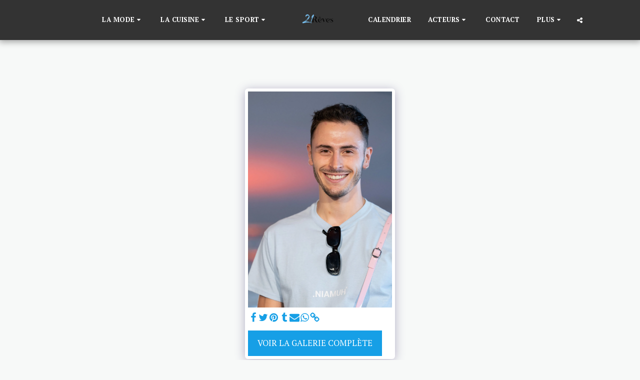

--- FILE ---
content_type: image/svg+xml
request_url: https://images.cdn-files-a.com/ready_uploads/svg/facebook.svg?v=2
body_size: -54
content:
<svg version="1.1" xmlns="http://www.w3.org/2000/svg" width="301" height="512" viewBox="0 0 301 512"><title>facebook</title><path d="M274 3.429v75.428h-44.857c-35.143 0-41.715 16.857-41.715 41.143v54h83.714l-11.143 84.572h-72.572v216.857h-87.428v-216.857h-72.857v-84.572h72.857v-62.285c0-72.285 44.285-111.715 108.857-111.715 30.857 0 57.428 2.285 65.143 3.429z"></path></svg>